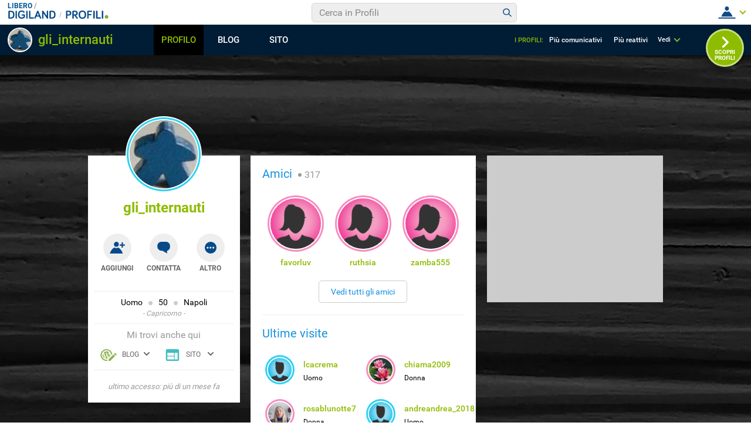

--- FILE ---
content_type: application/javascript
request_url: https://blog.libero.it/wp/wp-content/plugins/API/all_blogs/all_blogs_from_myblog_code.php?type=L&username=gli_internauti&callback=displayUserBlogs&_=1769905368838
body_size: 341
content:
displayUserBlogs({"blog_libero" :  [{"Blog_ID":293144,"Blog_Name":"gliinternauti","Blog_URL":"http:\/\/blog.libero.it\/gliinternauti","New_Post":"http:\/\/blog.libero.it\/scrivi.php","Settings":"http:\/\/blog.libero.it\/gest_messaggi.php","Blog_Prefix":"","Blog_createdate":"2010-01-13 11:55:38"}],"blog_libero_wp" :  [], "blog_myblog": []})